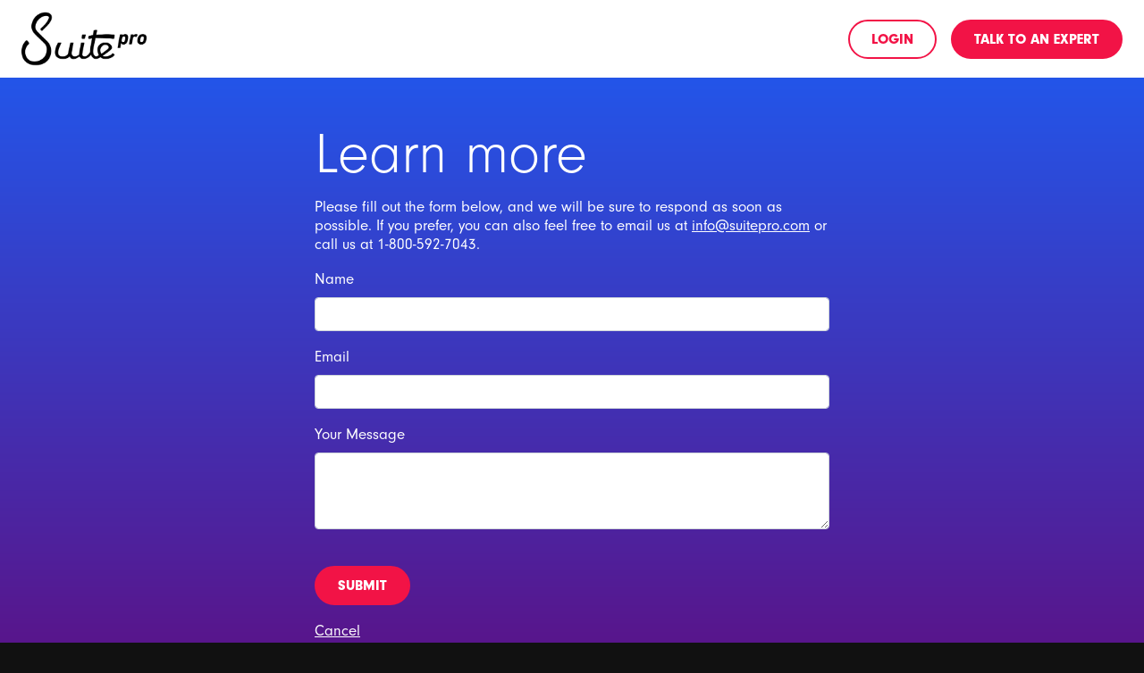

--- FILE ---
content_type: text/html; charset=UTF-8
request_url: https://www.suitepro.com/contact
body_size: 1523
content:
<!DOCTYPE html>
<html lang="en">
<head>
<title>SuitePro</title>
<meta charset="utf-8">
<meta name="viewport" content="width=device-width, initial-scale=1, shrink-to-fit=no">
<meta name="msapplication-TileColor" content="#603cba">
<meta name="theme-color" content="#ffffff">
<link rel="icon" type="image/ico" href="/assets/images/favicon.ico?v=3">
<link rel="icon" type="image/png" href="/assets/images/favicon-16x16.png?v=3" sizes="16x16">
<link rel="icon" type="image/png" href="/assets/images/favicon-32x32.png?v=3" sizes="32x32">
<link rel="icon" type="image/png" href="/assets/images/favicon64.png?v=3" sizes="64x64">
<link rel="apple-touch-icon" href="/assets/images/apple-touch-icon.png?v=3" sizes="180x180">
<link rel="manifest" href="/assets/images/site.webmanifest">
<link rel="mask-icon" href="/assets/images/safari-pinned-tab.svg" color="#2158ed">
<link rel="stylesheet" href="/assets/fonts/all.min.css">
<link rel="stylesheet" href="/assets/css/bs-513.min.css">
<link rel="stylesheet" href="/assets/css/styles_public.css?d=1769312500">
<link rel="stylesheet" href="/assets/fonts/font.css?d=1769312500">
<script type="text/javascript" src="/assets/js/jq-360.min.js"></script>
<script type="text/javascript" src="/assets/js/bs-513.min.js"></script>
<script type="text/javascript" src="/assets/js/scripts.js?d=1657224115"></script>

<script src='https://www.recaptcha.net/recaptcha/api.js'></script></head>
<body class="public_site">

<nav class="navbar navbar-expand-md bg-white fixed-top">
<div class="container-fluid gx-4">
	<a class="navbar-brand" href="/">
		<img src="/assets/images/suitepro-logo-bw.png" class="img-fluid">
	</a>
	
	<button class="navbar-toggler" type="button" data-bs-toggle="collapse" data-bs-target="#navbarCollapse" aria-controls="navbarCollapse" aria-expanded="false" aria-label="Toggle navigation">
		<i class="fas fa-bars"></i>
	</button>
	
	<div class="collapse navbar-collapse" id="navbarCollapse">
		<ul class="navbar-nav ms-auto mb-2 mb-md-0">
						<li class="nav-item">
				<a href="/login" class="btn btn_red hollow">Login</a>
			</li>
			<li class="nav-item">
				<a href="/contact" class="btn btn_red">Talk To An Expert</a>
			</li>
		</ul>
	</div>
</div>
</nav>


<script>
function submitfeedback() {
    document.forms["feedbackform"].submit();
  }
$(document).ready(function() {
	$(":input").keypress(function(e) {
		if(e.which == 13) {
			$('.g-recaptcha').click();
			return false;
		}
	});
});
</script>
<style>
	.grecaptcha-badge { visibility: hidden; }
</style>
<div class="contact sections section_1">

<div class="container_12 std_page_container">
	<div class="container inner_container">

					<h1>Learn more</h1>
			<p>Please fill out the form below, and we will be sure to
				respond as soon as possible. If you prefer, you can also feel free to email us at 
				<a href="/cdn-cgi/l/email-protection#ddb4b3bbb29daea8b4a9b8adafb2f3beb2b0"><span class="__cf_email__" data-cfemail="aac3c4ccc5ead9dfc3decfdad8c584c9c5c7">[email&#160;protected]</span></a> or call us 
				at 1-800-592-7043.</p>
			
		<form action="https://www.suitepro.com/contact" id="feedbackform" method="post" accept-charset="utf-8">

		<div class="mb-3">
			<label for="name" class="form-label">Name</label>
			<input type="text" class="form-control" id="name" name="name">
			<div class="form_error"></div>
		</div>
		<div class="mb-3">
			<label for="email" class="form-label">Email</label>
			<input type="email" class="form-control" id="email" name="email">
			<div class="form_error"></div>
		</div>
		<div class="mb-3">
			<label for="message" class="form-label">Your Message</label>
			<textarea class="form-control" id="message" rows="3" name="message"></textarea>
			<div class="form_error"></div>
		</div>


		<br clear="all">
		<div class="form_submit">
			<button class="btn btn_red g-recaptcha"
					data-sitekey="6Lcc-KIZAAAAALv8OHiwnvx-q-9aF1UlRY8VEZV8"
					data-callback='submitfeedback'
					data-action='contact'>Submit</button>
		</div>
		<div class="form_cancel" style="margin-top: 1rem;">
			<a href="https://www.suitepro.com/home">Cancel</a>
		</div>
		</form>
		<p style="margin-top: 3rem;color: #bbb;font-size: 14px;">
			This form is protected by reCAPTCHA and the Google <a href="https://policies.google.com/privacy">Privacy Policy</a>
			and <a href="https://policies.google.com/terms">Terms of Service</a> apply.
		</p>

	</div><!-- .std_page_content -->
</div><!-- .std_page_container -->

</div>
<div id="footer" class="sections">
	<div class="row d-flex align-items-center">
		<div class="col-12 text-center">
			&copy; 2026 SuitePro by <a href="https://www.suiteexperiencegroup.com/" target="_blank" style="color:inherit;text-decoration: inherit">Suite Experience Group</a>
		</div>
	</div>
</div>


<script data-cfasync="false" src="/cdn-cgi/scripts/5c5dd728/cloudflare-static/email-decode.min.js"></script><script defer src="https://static.cloudflareinsights.com/beacon.min.js/vcd15cbe7772f49c399c6a5babf22c1241717689176015" integrity="sha512-ZpsOmlRQV6y907TI0dKBHq9Md29nnaEIPlkf84rnaERnq6zvWvPUqr2ft8M1aS28oN72PdrCzSjY4U6VaAw1EQ==" data-cf-beacon='{"version":"2024.11.0","token":"0395377a34a748aebbf39caee00a28bd","server_timing":{"name":{"cfCacheStatus":true,"cfEdge":true,"cfExtPri":true,"cfL4":true,"cfOrigin":true,"cfSpeedBrain":true},"location_startswith":null}}' crossorigin="anonymous"></script>
</body>
</html>


--- FILE ---
content_type: text/css
request_url: https://www.suitepro.com/assets/css/styles_public.css?d=1769312500
body_size: 2316
content:
/*
----------------------------------------------------
VARIABLE DECLARATIONS
----------------------------------------------------
*/
:root {
	--color_core_blue: #2158ED;
	--color_core_violet: #630979;
	--color_cherry: #F21346;
	--color_dark_cherry: #A80F32;
	--color_light_blue: #9AE4FF;
	--color_middle_blue: #21B6ED;

	--font_family_light: 'Neuzeit-Grotesk-Light', sans-serif;
	--font_family_regular: 'Neuzeit-Grotesk-Regular', sans-serif;
	--font_family_bold: 'Neuzeit-Grotesk-Bold', sans-serif;
	--font_family_black: 'Neuzeit-Grotesk-Black', sans-serif;
	--font_family_condensed_black: 'Neuzeit-Grotesk-Extra-Condensed-Black', sans-serif;
	
}

/*
----------------------------------------------------
NATIVE ELEMENTS
----------------------------------------------------
*/
html {
	background: #111;
}
body {
	padding-top:60px;
	background-color:#f8f8f8 !important;
	color:#111 !important;
	font-family: var(--font_family_regular);
	font-size: 17px;
	}

h1 {
	font-family: var(--font_family_light);
	font-size: 65px;
	line-height: 1;
	margin-bottom: 1rem;
	}
h2 {
	font-family: var(--font_family_bold);
	font-size: 30px;
	margin-bottom: 2rem;
	}
h3 {
	font-family: var(--font_family_regular);
	font-size: 24px;
	}
li {
	font-family: var(--font_family_bold);
	font-size: 16px;
	}

/*
----------------------------------------------------
CTAs
----------------------------------------------------
*/
a {
	color: var(--color_core_blue);
}
.btn {
	border-radius: 2rem;
	font-family: var(--font_family_black);
	text-transform: uppercase;
	padding: 0.5rem 1.5rem;
	border-width: 2px;
}
.btn_red {
	color: #fff;
	background-color: var(--color_cherry);
	border-color: var(--color_cherry);
}
.btn_red:hover {
	color: #fff;
	background-color: var(--color_dark_cherry);
	border-color: var(--color_dark_cherry);
}
.btn_red.hollow {
	color: var(--color_cherry);
	background-color: #fff;
	border-color: var(--color_cherry);
}
.btn_red.hollow:hover {
	color: #fff;
	background-color: var(--color_dark_cherry);
	border-color: var(--color_dark_cherry);
}
.btn_blue {
	color: #000;
	background-color: var(--color_light_blue);
	border-color: var(--color_light_blue);
}
.btn_blue:hover {
	color: #fff;
	background-color: var(--color_middle_blue);
	border-color: var(--color_middle_blue);
}

/*
----------------------------------------------------
NAV
----------------------------------------------------
*/
nav .navbar-brand {max-width:140px;}
nav .navbar-nav .nav-link {
	color:#111;
	text-decoration:none;
	padding-left: 1.5rem;
	padding-right: 1.5rem;
	}
nav .navbar-nav .nav-item .btn {
	margin-left: 1rem;
}
.navbar-toggler,
.navbar-toggler i {
	color: #000;
}

/*
----------------------------------------------------
FORMS
----------------------------------------------------
*/
.form_error {
	margin-top: 0.5rem;
	font-family: var(--font_family_bold);
}

/*
----------------------------------------------------
HOMEPAGE SECTIONS
----------------------------------------------------
*/
.ribbons {z-index:10;}
img.curve-1 {width:100%;} 

.home.section_1 h1 {color:#fff;} 
.home.section_1 p {
	color:#fff;
	line-height: 1.25;
	} 
.sections {
	position:relative;
	width:100%;
	padding:3rem 2rem; 
	color:#111;
	}

.sections.disappear {
	opacity: 0;
	transform: translateY(50px);
	}

.sections.appear {
	opacity: 1;
	transform: translateY(0);
	transition: transform 1000ms,opacity 1000ms;
	}
.inner_container {
	position: relative;
}
.home.section_1 {
	position:relative;
	width:100%;
	background: var(--color_core_blue);
	background: linear-gradient(180deg, var(--color_core_blue) 0%, var(--color_core_violet) 100%);
	color:#fff;
	height:98vh;
	min-height: 800px;
	max-height: 900px;
	overflow: hidden;
	} 
.home.section_1 img.ribbon-1 {
	position:absolute;
	top:0;
	width: 120%;
	left: -2rem;
	} 
.home.section_1 img.screenshot-1 {

	} 
.home.section_1 div.row {
	position:absolute;
	top:3rem;
	padding:2rem;
	z-index:20;
	max-width: 1500px;
	left: 50%;
	transform: translateX(-50%);
	width: 100%;
	} 
.home.section_1 div.align-items-center>div:first-child {
	padding: 8rem 3rem 8rem 2rem;
	} 
.home.section_1 img.curve-1 {
	position:absolute;
	bottom:0;
	left:0; 
	width:100%;
	z-index:20;
	} 
img.curve-2 {
	width:100%;
	margin:0; 
	padding:0; 
	vertical-align: top
	} 
.home.section_2 {
	padding:4rem 2rem; 
	background-color: #fff;
	text-align:center;
	} 
.home.section_2 .webticker_container {
	margin-left: -32px;
	margin-right: -32px;
}
.home.section_3 {
	overflow: hidden;
	} 
.home.section_3 .text-container {
	padding-right: 5rem;
}
.home.section_3 .colorwheel {
	position: absolute;
	z-index: -1;
	width: 80vw;
	right: -20vw;
	top: -10vh;
	} 
.home.section_4 {
	background-color: #fff;
	padding: 7rem 2rem;
	} 
.home.section_4 .text-container {
	padding-left: 5rem;
}
.home.section_5 {
	background-color: #f8f8f8;
	padding: 7rem 2rem;
	} 
.home.section_5 .text-container {
	padding-left: 5rem;
}
.home.section_6 {
	background-color: #fff;
	text-align:center;
	} 
.home.section_6 .inner_container {
	padding: 0 6rem;
}
.home.section_6 p {
	padding: 0 6rem;
}
.home.section_6 .icon_value img {
	width: 100px;
}
.home.section_6 .icon_label {
	margin-top: 1rem;
	font-family: var(--font_family_bold);
	font-size: 16px;
	text-transform: uppercase;
}
.home.section_7 {
	background-color: #f8f8f8;
	padding: 7rem 0;
	text-align:center;
	overflow: hidden;
	} 
.home.section_7 .ribbon_2_container {
	background: url('/assets/public/ribbon-2.png');
	background-size: cover;
	background-position: center;
	position: absolute;
	height: 430px;
	width: 101%;
	left: 0;
	top: 33%;
	z-index: 1;
}
.home.section_7 h1 {
	padding-left:1rem; 
	padding-right:1rem; 
	font-size:56px;
	}
.home.section_7 .carousel_item .testimonial_screnshot {
	box-shadow: 0 0 8px 8px rgb(50 50 50 / 10%);
	border-radius: 22px;
	padding: 0;
	}
.home.section_7 .testimonial_container {
	position: relative;
	}
.home.section_7 .testimonial_container .testimonial_text_container {
	border-radius: 10px;
	width: 90%;
	margin: -2rem auto 0;
	background: #fff;
	z-index: -1;
	padding: 4rem 3rem 1rem;
	box-shadow: 0 0 8px 8px rgb(50 50 50 / 10%);
	}
.home.section_7 .testimonial_container .testimonial_client_name {
	font-family: var(--font_family_bold);
	margin-bottom: 0;
	}
.home.section_7 .testimonial_container .testimonial_client_logo {
	text-align: center;
	position: absolute;
	left: 50%;
	transform: translateX(-50%);
	top: -85px;
	background: #fff;
	border-radius: 70px;
	padding: 5px;
	}
.home.section_7 .testimonial_container .testimonial_client_logo img {
	display: inline-block;
	width: 100px;
	}
.home.section_8 {
	text-align:center;
	background: transparent url("/assets/public/soccer-field-bg.jpg") no-repeat; 
	background-size: cover;
	background-position: center;
	color: #fff;
	padding: 10rem;
	} 
.home.section_8 .col-12 {
	max-width: 800px;
	margin: 0 auto;
}
.home.section_8 h1 {
	max-width: 500px;
	margin: 0 auto;
}
.home.section_8_a {
	padding: 2rem 2rem 0;
}
.home.section_8_a .col-6 {
	padding: 2rem 0;
}
.home.section_8 .stat_value,
.home.section_8 .stat_label {
	color: #fff;
}
.home.section_8 .stat_value {
	font-size: 55px;
	font-family: var(--font_family_condensed_black);
	line-height: 65px;
}
.home.section_8 .stat_label {
	font-size: 18px;
	font-family: var(--font_family_bold);
	text-transform: uppercase;
}
.home.section_8_b {
	padding-top: 1rem;
	padding-bottom: 5rem;
}
.home.section_8_b .col-6 {
	padding-top: 0;
}
.home.section_8_b img.inc {
	width: 150px;
}
.home.section_8_b img.stars {
	width: 150px;
}
.home.section_9 {
	background: var(--color_core_blue);
	background: linear-gradient(180deg, var(--color_core_blue) 0%, var(--color_core_violet) 100%);
	color:#fff;
	} 
.home.section_9 div.align-items-center>div:first-child {
	padding:8rem 4rem;
	} 
.home.section_9 .inline_container a {
	display: inline-block;
	vertical-align: top;
}
#footer {
	background: #101010;
	color: #fff;
}


/*
----------------------------------------------------
CONTACT SECTIONS
----------------------------------------------------
*/

.contact.section_1 {
	background: var(--color_core_blue);
	background: linear-gradient(180deg, var(--color_core_blue) 0%, var(--color_core_violet) 100%);
}
.contact.sections.section_1 h1,
.contact.sections.section_1 label {color:#fff;} 
.contact.sections.section_1 p {
	color:#fff;
	line-height: 1.25;
	} 
.contact .std_page_container {
	padding-top: 2rem;
}
.contact .inner_container {
	max-width: 600px;
}
.contact a {
	color: #fff;
}

/*
----------------------------------------------------
LOGIN SECTIONS
----------------------------------------------------
*/

.login .info_container {
	width: 80%;
	margin: 0 auto;
	border-radius: 10px;
	background: #fff;
	padding: 1rem 2rem 0.5rem;
	margin-bottom: 2rem;
	text-align: center;
}
.login .info_container h2 {
	color: #111;
	margin-bottom: 0.5rem;
}
.login .info_container h3 {
	color: #444;
}
.login.section_1 {
	background: var(--color_core_blue);
	background: linear-gradient(180deg, var(--color_core_blue) 0%, var(--color_core_violet) 100%);
}
.login.sections.section_1 h1,
.login.sections.section_1 label,
.login.sections.section_1 ul {color:#fff;} 
.login.sections.section_1 li {font-family: var(--font_family_regular);}
.login.sections.section_1 p {
	color:#fff;
	line-height: 1.25;
	} 
.login .std_page_container {
	padding-top: 2rem;
}
.login .inner_container {
	max-width: 600px;
}
.login a {
	color: #fff;
}

/*
----------------------------------------------------
RESPONSIVE
----------------------------------------------------
*/
@media (max-width: 768px) {
	.home.section_1 div.align-items-center>div:first-child {
		padding-bottom: 4rem;
	}
	.home.section_8 h1 {
		padding-top: 4rem;
		}
	.home.section_8 .stat_value {
		font-size: 36px;
		}
	.home.section_6 .inner_container,
	.home.section_6 p {
		padding: 0;
	}
	.home.section_6_a {
		padding: 2rem;
	}
	.contact .inner_container {
	    padding: 0;
	}
}

@media (max-width: 991px) {
	.home.section_1 {
		height:60vh;
		min-height: auto;
		max-height: auto;
		}
	.home.section_1 div.row {
		top:2rem;
		left: 0;
		max-width: auto;
		transform: none;
		} 
	.home.section_1 img.ribbon-1 {
		top:3rem;
		} 
	.home.section_1 h1, 
	.home.section_3 h1, 
	.home.section_7 h1, 
	.home.section_9 h1 {
		font-size:48px;
		}
	.home.section_3 h1 {
		padding-bottom:1.5rem;
		}
	.home.section_7 h1 {
		padding-left:1rem; 
		padding-right:1rem; 
		font-size:42px;
		}
	.home.section_1 div.align-items-center>div:first-child, 
	.home.section_9 div.align-items-center>div:first-child, 
	.home.section_9 div.align-items-center>div:last-child {
		padding-top:2rem;
		}
	.home.section_1 div.row>div:last-child, 
	.home.section_3 div.row>div:last-child img.screenshot-2 {
		} 
	.home.section_3 .colorwheel {
		height: 180vw;
		right: -56vw;
		top: -14vh;
		opacity:0.9;
		} 

	.home.section_4, 
	.home.section_5, 
	.home.section_7, 
	.home.section_9 {
		padding:2rem;
		} 
	.home.section_4 .text-container, 
	.home.section_5 .text-container {
		padding-top:2rem;
		padding-left: 0;
	}
	.home.section_7 .ribbon_2_container {
		top: 30%;
	}
	.home.section_9  {
		text-align:center;
		} 
}


@media (max-width: 767px) {
	nav .navbar-nav .nav-item .btn {
		margin: 1rem 0 0;
	}
	.public_site .sections {
		padding:2rem; 
		} 
	.home.section_1 {
		height:70vh;
		min-height: auto;
		max-height: auto;
		}
	.home.section_1 div.row {
		top:0;
		left: 0;
		max-width: auto;
		transform: none;
		} 
	.home.section_1 img.ribbon-1 {
		top:auto;
		bottom:8rem;
		} 
	.home.section_1 h1, 
	.home.section_3 h1, 
	.home.section_7 h1, 
	.home.section_9 h1 {
		font-size:48px;
		}
	.home.section_3 h1 {
		padding-bottom:1.5rem;
		}
	.home.section_7 h1 {
		padding-left:1rem; 
		padding-right:1rem; 
		}
	.home.section_1 div.align-items-center>div:first-child, 
	.home.section_9 div.align-items-center>div:first-child, 
	.home.section_9 div.align-items-center>div:last-child {
		padding-top:2rem;
		}
	.home.section_1 div.row>div:last-child, 
	.home.section_3 div.row>div:last-child img.screenshot-2 {
		} 
	.home.section_3 .colorwheel {
		height: 180vw;
		right: -56vw;
		top: -14vh;
		opacity:0.9;
		} 

	.home.section_4, 
	.home.section_5, 
	.home.section_7, 
	.home.section_9 {
		padding:2rem;
		} 
	.home.section_4 .text-container, 
	.home.section_5 .text-container {
		padding-top:2rem;
		padding-left: 0;
	}
	.home.section_7 .ribbon_2_container {
		top: 18%
	}
	.home.section_8_a,
	.home.section_8_b {
		padding: 0 2rem;
		max-width: 70%;
		margin: 0 auto
	}
	.home.section_8_b {
		padding-bottom: 5rem;
	}
	.home.section_8_b .inc_container {
		padding-right: 2rem;
		}
	.home.section_8_b img.inc {
		width: 100px;
		}
	.home.section_8_b .stars_container {
		padding-left: 1rem;
		}
	.home.section_9  {
		text-align:center;
		} 
	.home.section_9 div.align-items-center>div:first-child {
		padding-bottom: 3rem;
	}
	.home.section_9 .inline_container a {
		width: 100%;
	}
}

@media (max-width: 767px) {
	.home.section_8_a,
	.home.section_8_b {
		max-width: 100%;
	}
}



@media (max-width: 420px) {
	.home.section_1 {
		height:auto;
		min-height: 90vh;
		max-height: auto;
		}
	.home.section_1 div.row {
		top:0;
		left: 0;
		max-width: auto;
		padding:3rem 1rem 1rem; 
		transform: none;
		} 
	.home.section_1 img.ribbon-1 {
		top:auto;
		bottom:5rem;
		} 
	.home.section_1 h1, 
	.home.section_3 h1, 
	.home.section_7 h1, 
	.home.section_9 h1 {
		font-size:42px;
		}
	.home.section_7 h1, 
	.home.section_8 h1 {
		padding-left:1rem; 
		padding-right:1rem; 
		}
	.home.section_1 div.align-items-center>div:first-child, 
	.home.section_9 div.align-items-center>div:first-child, 
	.home.section_9 div.align-items-center>div:last-child {
		padding-top:2rem;
		}
	.home.section_8 h1 {
		font-size:48px;
		padding-top: 2rem;
		}
	.home.section_1 div.row>div:last-child {
		display:none; 
		} 
	.home.section_3 .colorwheel {
		height: 180vw;
		right: -56vw;
		top: -14vh;
		opacity:0.9;
		} 
	.home.section_3 .text-container {
		padding-right: 0;
	}
	.home.section_4, 
	.home.section_5, 
	.home.section_7, 
	.home.section_9  {
		padding:2rem;
		} 
	.home.section_4 .text-container, 
	.home.section_5 .text-container {
		padding-top:2rem;
		padding-left: 0;
	}
	.home.section_7 .ribbon_2_container {
		top: 20%;
	}
	.home.section_8_a {
		padding: 1rem 1rem 0;
	}
	.home.section_8_b {
		padding: 0 1rem 4rem;
	}
	.home.section_8_b img.stars {
		width: 130px;
	}
	.home.section_8_a .col-6 {
		padding: 1rem 0;
	}
	.home.section_9  {
		text-align:center;
		} 
	.login .info_container {
		width: 95%;
	}
}

@media (max-width: 400px) {
	.home.section_1 img.ribbon-1 {
		bottom:3rem;
		} 
	}



/*
----------------------------------------------------
CAROUSELS
----------------------------------------------------
*/
#webTicker img {
	height: 125px;
	}

.carousel-indicators {
	margin-bottom: 0;
}
.carousel-indicators [data-bs-target] {
	width: 10px;
	height: 10px;
	border: 2px solid #000;
	border-radius: 7px;
}
.carousel-indicators .active {
	background-color: var(--color_cherry);
}


/* SLICK CAROUSEL */
.carousel_container_parent {
	padding: 2rem 0 4rem;
}
.carousel_container {
	padding-top: 3em;
	max-width: 1000px;
	margin: 0 auto;
	z-index: 99;
	}
.carousel_item {
	transition: opacity 0.3s;
	-webkit-transition: opacity 0.3s;
	opacity: 0.4;
	margin: 0 3rem;
}
.carousel_item.slick-current {
	opacity: 1;
}
.slick-list {
	overflow: visible !important;
}
.slick-prev,
.slick-next {
	z-index: 99;
}
.slick-prev {
    left: 4px !important;
}
.slick-next {
	right: 10px !important;
}
.slick-prev:before,
.slick-next:before {
	display: none;
}
.slick-prev img,
.slick-next img {
	position: absolute;
	width: 50px;
	top: -15px;
	left: -12px;
}
.slick-dots {
	bottom: -50px !important;
}
.slick-dots li button {
	width: 15px !important;
	height: 15px !important;
	padding: 0 !important;
	border: 2px solid #000 !important;
	border-radius: 8px !important;
}
.slick-dots li button:before {
	display: none;
}
.slick-dots li.slick-active button {
	background-color: var(--color_cherry);
}

@media (max-width: 768px) {
.carousel_item {
	margin: 0 1rem;
	font-size:14px;
	}
}

@media (max-width: 420px) {
	.slick-prev {
		left: -1px !important;
	}
	.slick-next {
		right: 5px !important;
	}
}

--- FILE ---
content_type: application/javascript
request_url: https://www.suitepro.com/assets/js/scripts.js?d=1657224115
body_size: 583
content:
$(document).on("click", 'a[href="#"]', function (e) {e.preventDefault()}); 

$(document).on("click", ".phoenix_switch", function (e) {e.preventDefault();
	$.getJSON("/actions/profile/phoenix", function() {location.reload()});     
}); 

$(document).on("click", "#template_pp .nav_switch", function (e) {e.preventDefault();
	$("#template_pp").toggleClass("nav_slim"); 
	$(".nav_switch").find("i").toggleClass("fa-caret-square-right").toggleClass("fa-caret-square-left"); 
	nav_tips_reset(); 
	$.getJSON("/actions/profile/slim");
}); 

$(document).on("click", "#template_pp #nav_expander", function (e) {e.preventDefault();
	$("#template_pp").toggleClass("nav_expand"); 
}); 

$(document).on("click", ".expander_inside", function (e) {e.preventDefault();
	var opened = $(this).find("i.expander[data-opened]").data("opened") || "fa-arrow-circle-down", 
		closed = $(this).find("i.expander[data-closed]").data("closed") || "fa-arrow-circle-right";
	$(this).find("i.expander").toggleClass(opened).toggleClass(closed); 
}); 

$(document).on("click", ".expander_row", function (e) {e.preventDefault();
	var opened = $(this).find("i.expander[data-opened]").data("opened") || "fa-arrow-circle-down", 
		closed = $(this).find("i.expander[data-closed]").data("closed") || "fa-arrow-circle-right";
	$(this).find("i.expander").toggleClass(opened).toggleClass(closed); 
}); 

$(document).on("click", ".sp_expand_items div.row.item:not(.expanded)", function() {
	$(this).find(".sp_expand_detail").slideToggle(100).text("Loading..."); 
	$(this).find(".sp_expand_link i").toggleClass("fa-angle-down").toggleClass("fa-angle-up"); 
	var item = $(this).data("item"), 
		url = $(this).parents(".sp_expand_items").data("details"), 
		key = $(this).parents(".sp_expand_items").data("key"), 
		link = $(this).data("link"); 
	if(url && key && item) {$(this).addClass("expanded shadow-lg").find(".sp_expand_detail").load(url, {key: item});}
	else if(link) {$(this).addClass("expanded shadow-lg").find(".sp_expand_detail").load(link);}
});

$(document).on("click", ".sp_expand_items div.row.item.expanded>div:not(.sp_expand_detail)", function() {
	$(this).parents("div.row.item.expanded").find(".sp_expand_detail").slideToggle(300).text(""); 
	$(this).parents("div.row.item.expanded").removeClass("expanded shadow-lg").find(".sp_expand_link i").toggleClass("fa-angle-down").toggleClass("fa-angle-up"); 
});

$(document).on("click", ".pagination_per_page .popover-body>div", function (e) {e.preventDefault();
	var per_page = $(this).text(), initial = $("#pagination_per_page").attr("value"); 
	$("#pagination_per_page").attr("value", per_page);
	$("#pagination_per_page>span").text(per_page);
	$(".pops").popover("hide"); 
	if(initial!=per_page && per_page>=50 && per_page<=500) {$.getJSON("/actions/profile/per_page/"+ per_page);}
}); 

$(document).on("click", ".copyit", function(){
	var value = $(this).attr("value"); 
	if(!value) {var value = $(this).siblings("code").text();}
	if(!value) {return false;}
	quick_copy(value);
}); 

$(document).on("click", ".scroll_top", function() {
	scroll_to_top();
}); 

$(document).on("click", ".quick_confirmation", function() {
	quick_confirmation("Are you sure?");
}); 

$(document).on("hidden.bs.modal", "#mdl_std", function() {
	reset_modal("#mdl_std"); 
});

$(document).on("click", ".quick_notify, .quick_error, .quick_copy", function() {
	var value = $(this).attr("value"); 
	if(!value) {return false;}
	if($(this).hasClass("quick_error")) {quick_error(value);}
	else if($(this).hasClass("quick_notify")) {quick_notify(value);}
	else if($(this).hasClass("quick_copy")) {quick_copy(value);}
}); 

function quick_copy (value) {
	if(!value) {return false;}
	navigator.clipboard.writeText(value);
	quick_notify("Copied to your clipboard.");
}

function quick_notify (message, delay) {
	delay = delay || 1000;
	$(".quick_notification").stop(true, true);
	$(".quick_notification").html(message);
	$(".quick_notification").show().delay(delay).fadeOut(2000);
}

function quick_error (message) {
	var id = "#mdl_std", message = message.replace(/["']/g, ""); 
	$(id).find(".modal-dialog").removeClass().addClass("modal-dialog modal-sm modal-dialog-centered modal-dialog-scrollable").find(".modal-content").html('<div class="modal-body quick_error_box d-flex justify-content-center p-5">'+ message +'</div><div class="modal-footer text-center"><button type="button" class="btn btn-link" data-bs-dismiss="modal">Continue</button></div></div>');
	$(id).modal("show"); 
}

function reset_modal (id) {
	id = id || "#mdl_std";
	$(id).find(".modal-dialog").removeClass().addClass("modal-dialog"); 
	loading_state(id +" .modal-content"); 
}

function loading_state (id) {
	if(!id || $(id).length < 1) {return false;}
	$(id).html('<div class="d-flex justify-content-center p-5"><div class="spinner-border" role="status"><span class="visually-hidden">Loading...</span></div></div>');
}

function quick_confirmation (message, callbackFunction, cbClass, cbUrl, cbOption) {
	var  message = (message || "Are you sure?").replace(/["']/g, ""), cbClass = cbClass || "cnf_"+ Math.floor(Math.random() * 1000); 
	$("#mdl_std").find(".modal-dialog").removeClass().addClass("modal-dialog modal-sm modal-dialog-centered").find(".modal-content").html('<div class="modal-body quick_confirmation_box d-flex justify-content-center pt-5">'+ message +'</div>' 
		+ '<div class="modal-footer border-0 text-end">' 
		+ '<button type="button" class="btn btn-primary ' + cbClass +'" value="true" data-bs-dismiss="modal">Yes</button>' 
		+ '<button type="button" class="btn btn-secondary text-white ' + cbClass +'" value="false" data-bs-dismiss="modal">No</button>' 
		+ '</div></div>');
	$("#mdl_std").modal("show");
	if(typeof callbackFunction === "function") {callbackFunction(cbClass, cbUrl, cbOption);} else{quick_confirmation_response(cbClass, cbUrl, cbOption);} 
	}

function quick_confirmation_response (cbClass, cbUrl, cbOption) {
	$(document).on("click", "."+ cbClass, function() {
		if($("#mdl_std").length > 0) {$("#mdl_std").modal("hide");}
		if($(this).attr("value") == "true") {resp = true;} else{resp = false;}
		if(cbUrl) {
			if(cbOption == "touch") {$.getJSON(cbUrl +"/"+ resp);} 
			else if(cbOption == "kick") {$.get(cbUrl +"/"+ resp);} 
			else if(cbOption == "pass") {$.post(cbUrl, {value:resp});} 
			else if(resp) {window.location = cbUrl; return false; } 
			}
		console.log("qc: "+ resp); 
		return resp; 
	});
}

function scroll_to_top () {
	const el = document.getElementById("content_top");
	el.scrollIntoView({block: "start", behavior: "smooth"});
}

function load_content (id, url) {
	if(!id || !url || $(id).length < 1) {return false;}
	$(id).load(url); 
}

function nav_tips_reset () {
	$("#template_pp.nav_slim #nav_box a.nav_tips").tooltip("enable");
	$("#template_pp").not(".nav_slim").find("#nav_box").find("a.nav_tips").tooltip("disable");
}

function expire_quick_notice (d) {
	if(isNaN(d)){var d = 7;}
	setTimeout(function(){if($(".quick_notice .alert").length > 0) {$(".quick_notice .alert").slideUp(600, function() {$(".quick_notice .alert").remove()})}}, (d * 1000)); 
}

$(document).on("click", ".mdl-remote", function(e) {e.preventDefault(); 
	var id = $(this).attr("data-bs-target") || "#mdl_std", type = $(this).data("type") || "standard", placement = $(this).data("position") || "top", url = $(this).data("link"); 
	if(!id || !url || $(id).length < 1) {return false;}
	if(type=="xl"||type=="lg"||type=="sm") {var classes = "modal-"+ type;}
	else if(type=="full") {var classes = "modal-fullscreen";}
	else if(type=="full_md") {var classes = "modal-xl modal-fullscreen-md-down";}
	else if(type=="full_xl") {var classes = "modal-xl modal-fullscreen-xl-down";}
	else {var classes = "";}
	if(placement == "center") {var classes = classes +" modal-dialog-centered";} 
	$(id).find(".modal-dialog").addClass(classes +" modal-dialog-scrollable"); 
	load_content(id +" .modal-content", url); 
	$(id).modal("show"); 
    return false;
}); 

$(document).on("click", ".off-remote", function(e) {e.preventDefault();
	var id = $(this).attr("data-bs-target"), url = $(this).data("link"); 
	if(!id || !url || $(id).length < 1) {return false;}
	load_content(id, url); 
	$(id).offcanvas("show"); 
    return false;
}); 


$(document).ready(function() {
	$(".tips").tooltip({"html":true}); 
	$(".pops").popover({"html":true}); 
	nav_tips_reset(); 
	expire_quick_notice(7); 
	if($("#nav_logo_m:visible").length==1 && $("#template_pp.nav_slim").length==0){$("#template_pp .nav_switch").click();}
});



